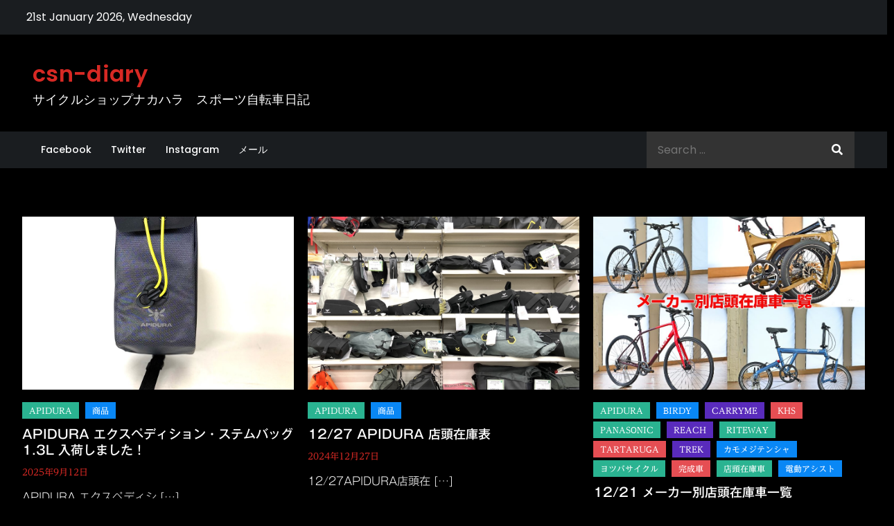

--- FILE ---
content_type: text/html; charset=UTF-8
request_url: https://fs-nakahara.com/cycleblog/archives/category/parts/apidura
body_size: 63225
content:
<!DOCTYPE html> <html lang="ja"><head>
	<meta charset="UTF-8">
	<meta name="viewport" content="width=device-width, initial-scale=1">
	<link rel="profile" href="http://gmpg.org/xfn/11">
	
<title>APIDURA &#8211; csn-diary</title>
<meta name='robots' content='max-image-preview:large' />
<link rel='dns-prefetch' href='//code.typesquare.com' />
<link rel='dns-prefetch' href='//fonts.googleapis.com' />
<link rel="alternate" type="application/rss+xml" title="csn-diary &raquo; フィード" href="https://fs-nakahara.com/cycleblog/feed" />
<link rel="alternate" type="application/rss+xml" title="csn-diary &raquo; コメントフィード" href="https://fs-nakahara.com/cycleblog/comments/feed" />
<link rel="alternate" type="application/rss+xml" title="csn-diary &raquo; APIDURA カテゴリーのフィード" href="https://fs-nakahara.com/cycleblog/archives/category/parts/apidura/feed" />
<script type="text/javascript">
/* <![CDATA[ */
window._wpemojiSettings = {"baseUrl":"https:\/\/s.w.org\/images\/core\/emoji\/15.0.3\/72x72\/","ext":".png","svgUrl":"https:\/\/s.w.org\/images\/core\/emoji\/15.0.3\/svg\/","svgExt":".svg","source":{"concatemoji":"https:\/\/fs-nakahara.com\/cycleblog\/wp\/wp-includes\/js\/wp-emoji-release.min.js?ver=6.6.4"}};
/*! This file is auto-generated */
!function(i,n){var o,s,e;function c(e){try{var t={supportTests:e,timestamp:(new Date).valueOf()};sessionStorage.setItem(o,JSON.stringify(t))}catch(e){}}function p(e,t,n){e.clearRect(0,0,e.canvas.width,e.canvas.height),e.fillText(t,0,0);var t=new Uint32Array(e.getImageData(0,0,e.canvas.width,e.canvas.height).data),r=(e.clearRect(0,0,e.canvas.width,e.canvas.height),e.fillText(n,0,0),new Uint32Array(e.getImageData(0,0,e.canvas.width,e.canvas.height).data));return t.every(function(e,t){return e===r[t]})}function u(e,t,n){switch(t){case"flag":return n(e,"\ud83c\udff3\ufe0f\u200d\u26a7\ufe0f","\ud83c\udff3\ufe0f\u200b\u26a7\ufe0f")?!1:!n(e,"\ud83c\uddfa\ud83c\uddf3","\ud83c\uddfa\u200b\ud83c\uddf3")&&!n(e,"\ud83c\udff4\udb40\udc67\udb40\udc62\udb40\udc65\udb40\udc6e\udb40\udc67\udb40\udc7f","\ud83c\udff4\u200b\udb40\udc67\u200b\udb40\udc62\u200b\udb40\udc65\u200b\udb40\udc6e\u200b\udb40\udc67\u200b\udb40\udc7f");case"emoji":return!n(e,"\ud83d\udc26\u200d\u2b1b","\ud83d\udc26\u200b\u2b1b")}return!1}function f(e,t,n){var r="undefined"!=typeof WorkerGlobalScope&&self instanceof WorkerGlobalScope?new OffscreenCanvas(300,150):i.createElement("canvas"),a=r.getContext("2d",{willReadFrequently:!0}),o=(a.textBaseline="top",a.font="600 32px Arial",{});return e.forEach(function(e){o[e]=t(a,e,n)}),o}function t(e){var t=i.createElement("script");t.src=e,t.defer=!0,i.head.appendChild(t)}"undefined"!=typeof Promise&&(o="wpEmojiSettingsSupports",s=["flag","emoji"],n.supports={everything:!0,everythingExceptFlag:!0},e=new Promise(function(e){i.addEventListener("DOMContentLoaded",e,{once:!0})}),new Promise(function(t){var n=function(){try{var e=JSON.parse(sessionStorage.getItem(o));if("object"==typeof e&&"number"==typeof e.timestamp&&(new Date).valueOf()<e.timestamp+604800&&"object"==typeof e.supportTests)return e.supportTests}catch(e){}return null}();if(!n){if("undefined"!=typeof Worker&&"undefined"!=typeof OffscreenCanvas&&"undefined"!=typeof URL&&URL.createObjectURL&&"undefined"!=typeof Blob)try{var e="postMessage("+f.toString()+"("+[JSON.stringify(s),u.toString(),p.toString()].join(",")+"));",r=new Blob([e],{type:"text/javascript"}),a=new Worker(URL.createObjectURL(r),{name:"wpTestEmojiSupports"});return void(a.onmessage=function(e){c(n=e.data),a.terminate(),t(n)})}catch(e){}c(n=f(s,u,p))}t(n)}).then(function(e){for(var t in e)n.supports[t]=e[t],n.supports.everything=n.supports.everything&&n.supports[t],"flag"!==t&&(n.supports.everythingExceptFlag=n.supports.everythingExceptFlag&&n.supports[t]);n.supports.everythingExceptFlag=n.supports.everythingExceptFlag&&!n.supports.flag,n.DOMReady=!1,n.readyCallback=function(){n.DOMReady=!0}}).then(function(){return e}).then(function(){var e;n.supports.everything||(n.readyCallback(),(e=n.source||{}).concatemoji?t(e.concatemoji):e.wpemoji&&e.twemoji&&(t(e.twemoji),t(e.wpemoji)))}))}((window,document),window._wpemojiSettings);
/* ]]> */
</script>
<style id='wp-emoji-styles-inline-css' type='text/css'>

	img.wp-smiley, img.emoji {
		display: inline !important;
		border: none !important;
		box-shadow: none !important;
		height: 1em !important;
		width: 1em !important;
		margin: 0 0.07em !important;
		vertical-align: -0.1em !important;
		background: none !important;
		padding: 0 !important;
	}
</style>
<link rel='stylesheet' id='wp-block-library-css' href='https://fs-nakahara.com/cycleblog/wp/wp-includes/css/dist/block-library/style.min.css?ver=6.6.4' type='text/css' media='all' />
<style id='wp-block-library-theme-inline-css' type='text/css'>
.wp-block-audio :where(figcaption){color:#555;font-size:13px;text-align:center}.is-dark-theme .wp-block-audio :where(figcaption){color:#ffffffa6}.wp-block-audio{margin:0 0 1em}.wp-block-code{border:1px solid #ccc;border-radius:4px;font-family:Menlo,Consolas,monaco,monospace;padding:.8em 1em}.wp-block-embed :where(figcaption){color:#555;font-size:13px;text-align:center}.is-dark-theme .wp-block-embed :where(figcaption){color:#ffffffa6}.wp-block-embed{margin:0 0 1em}.blocks-gallery-caption{color:#555;font-size:13px;text-align:center}.is-dark-theme .blocks-gallery-caption{color:#ffffffa6}:root :where(.wp-block-image figcaption){color:#555;font-size:13px;text-align:center}.is-dark-theme :root :where(.wp-block-image figcaption){color:#ffffffa6}.wp-block-image{margin:0 0 1em}.wp-block-pullquote{border-bottom:4px solid;border-top:4px solid;color:currentColor;margin-bottom:1.75em}.wp-block-pullquote cite,.wp-block-pullquote footer,.wp-block-pullquote__citation{color:currentColor;font-size:.8125em;font-style:normal;text-transform:uppercase}.wp-block-quote{border-left:.25em solid;margin:0 0 1.75em;padding-left:1em}.wp-block-quote cite,.wp-block-quote footer{color:currentColor;font-size:.8125em;font-style:normal;position:relative}.wp-block-quote.has-text-align-right{border-left:none;border-right:.25em solid;padding-left:0;padding-right:1em}.wp-block-quote.has-text-align-center{border:none;padding-left:0}.wp-block-quote.is-large,.wp-block-quote.is-style-large,.wp-block-quote.is-style-plain{border:none}.wp-block-search .wp-block-search__label{font-weight:700}.wp-block-search__button{border:1px solid #ccc;padding:.375em .625em}:where(.wp-block-group.has-background){padding:1.25em 2.375em}.wp-block-separator.has-css-opacity{opacity:.4}.wp-block-separator{border:none;border-bottom:2px solid;margin-left:auto;margin-right:auto}.wp-block-separator.has-alpha-channel-opacity{opacity:1}.wp-block-separator:not(.is-style-wide):not(.is-style-dots){width:100px}.wp-block-separator.has-background:not(.is-style-dots){border-bottom:none;height:1px}.wp-block-separator.has-background:not(.is-style-wide):not(.is-style-dots){height:2px}.wp-block-table{margin:0 0 1em}.wp-block-table td,.wp-block-table th{word-break:normal}.wp-block-table :where(figcaption){color:#555;font-size:13px;text-align:center}.is-dark-theme .wp-block-table :where(figcaption){color:#ffffffa6}.wp-block-video :where(figcaption){color:#555;font-size:13px;text-align:center}.is-dark-theme .wp-block-video :where(figcaption){color:#ffffffa6}.wp-block-video{margin:0 0 1em}:root :where(.wp-block-template-part.has-background){margin-bottom:0;margin-top:0;padding:1.25em 2.375em}
</style>
<style id='classic-theme-styles-inline-css' type='text/css'>
/*! This file is auto-generated */
.wp-block-button__link{color:#fff;background-color:#32373c;border-radius:9999px;box-shadow:none;text-decoration:none;padding:calc(.667em + 2px) calc(1.333em + 2px);font-size:1.125em}.wp-block-file__button{background:#32373c;color:#fff;text-decoration:none}
</style>
<style id='global-styles-inline-css' type='text/css'>
:root{--wp--preset--aspect-ratio--square: 1;--wp--preset--aspect-ratio--4-3: 4/3;--wp--preset--aspect-ratio--3-4: 3/4;--wp--preset--aspect-ratio--3-2: 3/2;--wp--preset--aspect-ratio--2-3: 2/3;--wp--preset--aspect-ratio--16-9: 16/9;--wp--preset--aspect-ratio--9-16: 9/16;--wp--preset--color--black: #000000;--wp--preset--color--cyan-bluish-gray: #abb8c3;--wp--preset--color--white: #ffffff;--wp--preset--color--pale-pink: #f78da7;--wp--preset--color--vivid-red: #cf2e2e;--wp--preset--color--luminous-vivid-orange: #ff6900;--wp--preset--color--luminous-vivid-amber: #fcb900;--wp--preset--color--light-green-cyan: #7bdcb5;--wp--preset--color--vivid-green-cyan: #00d084;--wp--preset--color--pale-cyan-blue: #8ed1fc;--wp--preset--color--vivid-cyan-blue: #0693e3;--wp--preset--color--vivid-purple: #9b51e0;--wp--preset--color--tan: #E6DBAD;--wp--preset--color--yellow: #FDE64B;--wp--preset--color--orange: #ED7014;--wp--preset--color--red: #D0312D;--wp--preset--color--pink: #b565a7;--wp--preset--color--purple: #A32CC4;--wp--preset--color--blue: #3A43BA;--wp--preset--color--green: #3BB143;--wp--preset--color--brown: #231709;--wp--preset--color--grey: #6C626D;--wp--preset--gradient--vivid-cyan-blue-to-vivid-purple: linear-gradient(135deg,rgba(6,147,227,1) 0%,rgb(155,81,224) 100%);--wp--preset--gradient--light-green-cyan-to-vivid-green-cyan: linear-gradient(135deg,rgb(122,220,180) 0%,rgb(0,208,130) 100%);--wp--preset--gradient--luminous-vivid-amber-to-luminous-vivid-orange: linear-gradient(135deg,rgba(252,185,0,1) 0%,rgba(255,105,0,1) 100%);--wp--preset--gradient--luminous-vivid-orange-to-vivid-red: linear-gradient(135deg,rgba(255,105,0,1) 0%,rgb(207,46,46) 100%);--wp--preset--gradient--very-light-gray-to-cyan-bluish-gray: linear-gradient(135deg,rgb(238,238,238) 0%,rgb(169,184,195) 100%);--wp--preset--gradient--cool-to-warm-spectrum: linear-gradient(135deg,rgb(74,234,220) 0%,rgb(151,120,209) 20%,rgb(207,42,186) 40%,rgb(238,44,130) 60%,rgb(251,105,98) 80%,rgb(254,248,76) 100%);--wp--preset--gradient--blush-light-purple: linear-gradient(135deg,rgb(255,206,236) 0%,rgb(152,150,240) 100%);--wp--preset--gradient--blush-bordeaux: linear-gradient(135deg,rgb(254,205,165) 0%,rgb(254,45,45) 50%,rgb(107,0,62) 100%);--wp--preset--gradient--luminous-dusk: linear-gradient(135deg,rgb(255,203,112) 0%,rgb(199,81,192) 50%,rgb(65,88,208) 100%);--wp--preset--gradient--pale-ocean: linear-gradient(135deg,rgb(255,245,203) 0%,rgb(182,227,212) 50%,rgb(51,167,181) 100%);--wp--preset--gradient--electric-grass: linear-gradient(135deg,rgb(202,248,128) 0%,rgb(113,206,126) 100%);--wp--preset--gradient--midnight: linear-gradient(135deg,rgb(2,3,129) 0%,rgb(40,116,252) 100%);--wp--preset--font-size--small: 12px;--wp--preset--font-size--medium: 20px;--wp--preset--font-size--large: 36px;--wp--preset--font-size--x-large: 42px;--wp--preset--font-size--regular: 16px;--wp--preset--font-size--larger: 36px;--wp--preset--font-size--huge: 48px;--wp--preset--spacing--20: 0.44rem;--wp--preset--spacing--30: 0.67rem;--wp--preset--spacing--40: 1rem;--wp--preset--spacing--50: 1.5rem;--wp--preset--spacing--60: 2.25rem;--wp--preset--spacing--70: 3.38rem;--wp--preset--spacing--80: 5.06rem;--wp--preset--shadow--natural: 6px 6px 9px rgba(0, 0, 0, 0.2);--wp--preset--shadow--deep: 12px 12px 50px rgba(0, 0, 0, 0.4);--wp--preset--shadow--sharp: 6px 6px 0px rgba(0, 0, 0, 0.2);--wp--preset--shadow--outlined: 6px 6px 0px -3px rgba(255, 255, 255, 1), 6px 6px rgba(0, 0, 0, 1);--wp--preset--shadow--crisp: 6px 6px 0px rgba(0, 0, 0, 1);}:where(.is-layout-flex){gap: 0.5em;}:where(.is-layout-grid){gap: 0.5em;}body .is-layout-flex{display: flex;}.is-layout-flex{flex-wrap: wrap;align-items: center;}.is-layout-flex > :is(*, div){margin: 0;}body .is-layout-grid{display: grid;}.is-layout-grid > :is(*, div){margin: 0;}:where(.wp-block-columns.is-layout-flex){gap: 2em;}:where(.wp-block-columns.is-layout-grid){gap: 2em;}:where(.wp-block-post-template.is-layout-flex){gap: 1.25em;}:where(.wp-block-post-template.is-layout-grid){gap: 1.25em;}.has-black-color{color: var(--wp--preset--color--black) !important;}.has-cyan-bluish-gray-color{color: var(--wp--preset--color--cyan-bluish-gray) !important;}.has-white-color{color: var(--wp--preset--color--white) !important;}.has-pale-pink-color{color: var(--wp--preset--color--pale-pink) !important;}.has-vivid-red-color{color: var(--wp--preset--color--vivid-red) !important;}.has-luminous-vivid-orange-color{color: var(--wp--preset--color--luminous-vivid-orange) !important;}.has-luminous-vivid-amber-color{color: var(--wp--preset--color--luminous-vivid-amber) !important;}.has-light-green-cyan-color{color: var(--wp--preset--color--light-green-cyan) !important;}.has-vivid-green-cyan-color{color: var(--wp--preset--color--vivid-green-cyan) !important;}.has-pale-cyan-blue-color{color: var(--wp--preset--color--pale-cyan-blue) !important;}.has-vivid-cyan-blue-color{color: var(--wp--preset--color--vivid-cyan-blue) !important;}.has-vivid-purple-color{color: var(--wp--preset--color--vivid-purple) !important;}.has-black-background-color{background-color: var(--wp--preset--color--black) !important;}.has-cyan-bluish-gray-background-color{background-color: var(--wp--preset--color--cyan-bluish-gray) !important;}.has-white-background-color{background-color: var(--wp--preset--color--white) !important;}.has-pale-pink-background-color{background-color: var(--wp--preset--color--pale-pink) !important;}.has-vivid-red-background-color{background-color: var(--wp--preset--color--vivid-red) !important;}.has-luminous-vivid-orange-background-color{background-color: var(--wp--preset--color--luminous-vivid-orange) !important;}.has-luminous-vivid-amber-background-color{background-color: var(--wp--preset--color--luminous-vivid-amber) !important;}.has-light-green-cyan-background-color{background-color: var(--wp--preset--color--light-green-cyan) !important;}.has-vivid-green-cyan-background-color{background-color: var(--wp--preset--color--vivid-green-cyan) !important;}.has-pale-cyan-blue-background-color{background-color: var(--wp--preset--color--pale-cyan-blue) !important;}.has-vivid-cyan-blue-background-color{background-color: var(--wp--preset--color--vivid-cyan-blue) !important;}.has-vivid-purple-background-color{background-color: var(--wp--preset--color--vivid-purple) !important;}.has-black-border-color{border-color: var(--wp--preset--color--black) !important;}.has-cyan-bluish-gray-border-color{border-color: var(--wp--preset--color--cyan-bluish-gray) !important;}.has-white-border-color{border-color: var(--wp--preset--color--white) !important;}.has-pale-pink-border-color{border-color: var(--wp--preset--color--pale-pink) !important;}.has-vivid-red-border-color{border-color: var(--wp--preset--color--vivid-red) !important;}.has-luminous-vivid-orange-border-color{border-color: var(--wp--preset--color--luminous-vivid-orange) !important;}.has-luminous-vivid-amber-border-color{border-color: var(--wp--preset--color--luminous-vivid-amber) !important;}.has-light-green-cyan-border-color{border-color: var(--wp--preset--color--light-green-cyan) !important;}.has-vivid-green-cyan-border-color{border-color: var(--wp--preset--color--vivid-green-cyan) !important;}.has-pale-cyan-blue-border-color{border-color: var(--wp--preset--color--pale-cyan-blue) !important;}.has-vivid-cyan-blue-border-color{border-color: var(--wp--preset--color--vivid-cyan-blue) !important;}.has-vivid-purple-border-color{border-color: var(--wp--preset--color--vivid-purple) !important;}.has-vivid-cyan-blue-to-vivid-purple-gradient-background{background: var(--wp--preset--gradient--vivid-cyan-blue-to-vivid-purple) !important;}.has-light-green-cyan-to-vivid-green-cyan-gradient-background{background: var(--wp--preset--gradient--light-green-cyan-to-vivid-green-cyan) !important;}.has-luminous-vivid-amber-to-luminous-vivid-orange-gradient-background{background: var(--wp--preset--gradient--luminous-vivid-amber-to-luminous-vivid-orange) !important;}.has-luminous-vivid-orange-to-vivid-red-gradient-background{background: var(--wp--preset--gradient--luminous-vivid-orange-to-vivid-red) !important;}.has-very-light-gray-to-cyan-bluish-gray-gradient-background{background: var(--wp--preset--gradient--very-light-gray-to-cyan-bluish-gray) !important;}.has-cool-to-warm-spectrum-gradient-background{background: var(--wp--preset--gradient--cool-to-warm-spectrum) !important;}.has-blush-light-purple-gradient-background{background: var(--wp--preset--gradient--blush-light-purple) !important;}.has-blush-bordeaux-gradient-background{background: var(--wp--preset--gradient--blush-bordeaux) !important;}.has-luminous-dusk-gradient-background{background: var(--wp--preset--gradient--luminous-dusk) !important;}.has-pale-ocean-gradient-background{background: var(--wp--preset--gradient--pale-ocean) !important;}.has-electric-grass-gradient-background{background: var(--wp--preset--gradient--electric-grass) !important;}.has-midnight-gradient-background{background: var(--wp--preset--gradient--midnight) !important;}.has-small-font-size{font-size: var(--wp--preset--font-size--small) !important;}.has-medium-font-size{font-size: var(--wp--preset--font-size--medium) !important;}.has-large-font-size{font-size: var(--wp--preset--font-size--large) !important;}.has-x-large-font-size{font-size: var(--wp--preset--font-size--x-large) !important;}
:where(.wp-block-post-template.is-layout-flex){gap: 1.25em;}:where(.wp-block-post-template.is-layout-grid){gap: 1.25em;}
:where(.wp-block-columns.is-layout-flex){gap: 2em;}:where(.wp-block-columns.is-layout-grid){gap: 2em;}
:root :where(.wp-block-pullquote){font-size: 1.5em;line-height: 1.6;}
</style>
<link rel='stylesheet' id='darkmag-google-fonts-css' href='https://fonts.googleapis.com/css?family=Poppins%3A300%2C400%2C500%2C600&#038;subset=latin%2Clatin-ext' type='text/css' media='all' />
<link rel='stylesheet' id='fontawesome-all-css' href='https://fs-nakahara.com/cycleblog/wp/wp-content/themes/darkmag/assets/css/all.min.css?ver=4.7.0' type='text/css' media='all' />
<link rel='stylesheet' id='slick-theme-css-css' href='https://fs-nakahara.com/cycleblog/wp/wp-content/themes/darkmag/assets/css/slick-theme.min.css?ver=v2.2.0' type='text/css' media='all' />
<link rel='stylesheet' id='slick-css-css' href='https://fs-nakahara.com/cycleblog/wp/wp-content/themes/darkmag/assets/css/slick.min.css?ver=v1.8.0' type='text/css' media='all' />
<link rel='stylesheet' id='darkmag-blocks-css' href='https://fs-nakahara.com/cycleblog/wp/wp-content/themes/darkmag/assets/css/blocks.min.css?ver=6.6.4' type='text/css' media='all' />
<link rel='stylesheet' id='darkmag-style-css' href='https://fs-nakahara.com/cycleblog/wp/wp-content/themes/darkmag/style.css?ver=6.6.4' type='text/css' media='all' />
<link rel='stylesheet' id='recent-posts-widget-with-thumbnails-public-style-css' href='https://fs-nakahara.com/cycleblog/wp/wp-content/plugins/recent-posts-widget-with-thumbnails/public.css?ver=7.1.1' type='text/css' media='all' />
<script type="text/javascript" src="https://fs-nakahara.com/cycleblog/wp/wp-includes/js/jquery/jquery.min.js?ver=3.7.1" id="jquery-core-js"></script>
<script type="text/javascript" src="https://fs-nakahara.com/cycleblog/wp/wp-includes/js/jquery/jquery-migrate.min.js?ver=3.4.1" id="jquery-migrate-js"></script>
<script type="text/javascript" src="//code.typesquare.com/static/ZDbTe4IzCko%253D/ts307f.js?fadein=0&amp;ver=2.0.4" id="typesquare_std-js"></script>
<link rel="https://api.w.org/" href="https://fs-nakahara.com/cycleblog/wp-json/" /><link rel="alternate" title="JSON" type="application/json" href="https://fs-nakahara.com/cycleblog/wp-json/wp/v2/categories/33" /><link rel="EditURI" type="application/rsd+xml" title="RSD" href="https://fs-nakahara.com/cycleblog/wp/xmlrpc.php?rsd" />
<meta name="generator" content="WordPress 6.6.4" />
<style type='text/css'>
    #post-36096 h1,#post-36096 h2,#post-36096 h3,#post-36096 h1:lang(ja),#post-36096 h2:lang(ja),#post-36096 h3:lang(ja),#post-36096 .entry-title:lang(ja){ font-family: "ゴシックMB101 M";}#post-36096 h4,#post-36096 h5,#post-36096 h6,#post-36096 h4:lang(ja),#post-36096 h5:lang(ja),#post-36096 h6:lang(ja),#post-36096 div.entry-meta span:lang(ja),#post-36096 footer.entry-footer span:lang(ja){ font-family: "UD黎ミン M";}#post-36096.hentry,#post-36096 .entry-content p,#post-36096 .post-inner.entry-content p,#post-36096 #comments div:lang(ja){ font-family: "ゴシックMB101 L";}#post-36096 strong,#post-36096 b,#post-36096 #comments .comment-author .fn:lang(ja){ font-family: "ゴシックMB101 M";}#post-18097 h1,#post-18097 h2,#post-18097 h3,#post-18097 h1:lang(ja),#post-18097 h2:lang(ja),#post-18097 h3:lang(ja),#post-18097 .entry-title:lang(ja){ font-family: "ゴシックMB101 M";}#post-18097 h4,#post-18097 h5,#post-18097 h6,#post-18097 h4:lang(ja),#post-18097 h5:lang(ja),#post-18097 h6:lang(ja),#post-18097 div.entry-meta span:lang(ja),#post-18097 footer.entry-footer span:lang(ja){ font-family: "UD黎ミン M";}#post-18097.hentry,#post-18097 .entry-content p,#post-18097 .post-inner.entry-content p,#post-18097 #comments div:lang(ja){ font-family: "ゴシックMB101 L";}#post-18097 strong,#post-18097 b,#post-18097 #comments .comment-author .fn:lang(ja){ font-family: "ゴシックMB101 M";}#post-25741 h1,#post-25741 h2,#post-25741 h3,#post-25741 h1:lang(ja),#post-25741 h2:lang(ja),#post-25741 h3:lang(ja),#post-25741 .entry-title:lang(ja){ font-family: "ゴシックMB101 M";}#post-25741 h4,#post-25741 h5,#post-25741 h6,#post-25741 h4:lang(ja),#post-25741 h5:lang(ja),#post-25741 h6:lang(ja),#post-25741 div.entry-meta span:lang(ja),#post-25741 footer.entry-footer span:lang(ja){ font-family: "UD黎ミン M";}#post-25741.hentry,#post-25741 .entry-content p,#post-25741 .post-inner.entry-content p,#post-25741 #comments div:lang(ja){ font-family: "ゴシックMB101 L";}#post-25741 strong,#post-25741 b,#post-25741 #comments .comment-author .fn:lang(ja){ font-family: "ゴシックMB101 M";}#post-29345 h1,#post-29345 h2,#post-29345 h3,#post-29345 h1:lang(ja),#post-29345 h2:lang(ja),#post-29345 h3:lang(ja),#post-29345 .entry-title:lang(ja){ font-family: "ゴシックMB101 M";}#post-29345 h4,#post-29345 h5,#post-29345 h6,#post-29345 h4:lang(ja),#post-29345 h5:lang(ja),#post-29345 h6:lang(ja),#post-29345 div.entry-meta span:lang(ja),#post-29345 footer.entry-footer span:lang(ja){ font-family: "UD黎ミン M";}#post-29345.hentry,#post-29345 .entry-content p,#post-29345 .post-inner.entry-content p,#post-29345 #comments div:lang(ja){ font-family: "ゴシックMB101 L";}#post-29345 strong,#post-29345 b,#post-29345 #comments .comment-author .fn:lang(ja){ font-family: "ゴシックMB101 M";}#post-29334 h1,#post-29334 h2,#post-29334 h3,#post-29334 h1:lang(ja),#post-29334 h2:lang(ja),#post-29334 h3:lang(ja),#post-29334 .entry-title:lang(ja){ font-family: "ゴシックMB101 M";}#post-29334 h4,#post-29334 h5,#post-29334 h6,#post-29334 h4:lang(ja),#post-29334 h5:lang(ja),#post-29334 h6:lang(ja),#post-29334 div.entry-meta span:lang(ja),#post-29334 footer.entry-footer span:lang(ja){ font-family: "UD黎ミン M";}#post-29334.hentry,#post-29334 .entry-content p,#post-29334 .post-inner.entry-content p,#post-29334 #comments div:lang(ja){ font-family: "ゴシックMB101 L";}#post-29334 strong,#post-29334 b,#post-29334 #comments .comment-author .fn:lang(ja){ font-family: "ゴシックMB101 M";}#post-29284 h1,#post-29284 h2,#post-29284 h3,#post-29284 h1:lang(ja),#post-29284 h2:lang(ja),#post-29284 h3:lang(ja),#post-29284 .entry-title:lang(ja){ font-family: "ゴシックMB101 M";}#post-29284 h4,#post-29284 h5,#post-29284 h6,#post-29284 h4:lang(ja),#post-29284 h5:lang(ja),#post-29284 h6:lang(ja),#post-29284 div.entry-meta span:lang(ja),#post-29284 footer.entry-footer span:lang(ja){ font-family: "UD黎ミン M";}#post-29284.hentry,#post-29284 .entry-content p,#post-29284 .post-inner.entry-content p,#post-29284 #comments div:lang(ja){ font-family: "ゴシックMB101 L";}#post-29284 strong,#post-29284 b,#post-29284 #comments .comment-author .fn:lang(ja){ font-family: "ゴシックMB101 M";}#post-29272 h1,#post-29272 h2,#post-29272 h3,#post-29272 h1:lang(ja),#post-29272 h2:lang(ja),#post-29272 h3:lang(ja),#post-29272 .entry-title:lang(ja){ font-family: "ゴシックMB101 M";}#post-29272 h4,#post-29272 h5,#post-29272 h6,#post-29272 h4:lang(ja),#post-29272 h5:lang(ja),#post-29272 h6:lang(ja),#post-29272 div.entry-meta span:lang(ja),#post-29272 footer.entry-footer span:lang(ja){ font-family: "UD黎ミン M";}#post-29272.hentry,#post-29272 .entry-content p,#post-29272 .post-inner.entry-content p,#post-29272 #comments div:lang(ja){ font-family: "ゴシックMB101 L";}#post-29272 strong,#post-29272 b,#post-29272 #comments .comment-author .fn:lang(ja){ font-family: "ゴシックMB101 M";}#post-21010 h1,#post-21010 h2,#post-21010 h3,#post-21010 h1:lang(ja),#post-21010 h2:lang(ja),#post-21010 h3:lang(ja),#post-21010 .entry-title:lang(ja){ font-family: "ゴシックMB101 M";}#post-21010 h4,#post-21010 h5,#post-21010 h6,#post-21010 h4:lang(ja),#post-21010 h5:lang(ja),#post-21010 h6:lang(ja),#post-21010 div.entry-meta span:lang(ja),#post-21010 footer.entry-footer span:lang(ja){ font-family: "UD黎ミン M";}#post-21010.hentry,#post-21010 .entry-content p,#post-21010 .post-inner.entry-content p,#post-21010 #comments div:lang(ja){ font-family: "ゴシックMB101 L";}#post-21010 strong,#post-21010 b,#post-21010 #comments .comment-author .fn:lang(ja){ font-family: "ゴシックMB101 M";}#post-22231 h1,#post-22231 h2,#post-22231 h3,#post-22231 h1:lang(ja),#post-22231 h2:lang(ja),#post-22231 h3:lang(ja),#post-22231 .entry-title:lang(ja){ font-family: "ゴシックMB101 M";}#post-22231 h4,#post-22231 h5,#post-22231 h6,#post-22231 h4:lang(ja),#post-22231 h5:lang(ja),#post-22231 h6:lang(ja),#post-22231 div.entry-meta span:lang(ja),#post-22231 footer.entry-footer span:lang(ja){ font-family: "UD黎ミン M";}#post-22231.hentry,#post-22231 .entry-content p,#post-22231 .post-inner.entry-content p,#post-22231 #comments div:lang(ja){ font-family: "ゴシックMB101 L";}#post-22231 strong,#post-22231 b,#post-22231 #comments .comment-author .fn:lang(ja){ font-family: "ゴシックMB101 M";}#post-13493 h1,#post-13493 h2,#post-13493 h3,#post-13493 h1:lang(ja),#post-13493 h2:lang(ja),#post-13493 h3:lang(ja),#post-13493 .entry-title:lang(ja){ font-family: "ゴシックMB101 M";}#post-13493 h4,#post-13493 h5,#post-13493 h6,#post-13493 h4:lang(ja),#post-13493 h5:lang(ja),#post-13493 h6:lang(ja),#post-13493 div.entry-meta span:lang(ja),#post-13493 footer.entry-footer span:lang(ja){ font-family: "UD黎ミン M";}#post-13493.hentry,#post-13493 .entry-content p,#post-13493 .post-inner.entry-content p,#post-13493 #comments div:lang(ja){ font-family: "ゴシックMB101 L";}#post-13493 strong,#post-13493 b,#post-13493 #comments .comment-author .fn:lang(ja){ font-family: "ゴシックMB101 M";}</style>
<link rel="icon" href="https://fs-nakahara.com/cycleblog/wp/wp-content/uploads/2021/06/cropped-logo_512x512bb-32x32.jpg" sizes="32x32" />
<link rel="icon" href="https://fs-nakahara.com/cycleblog/wp/wp-content/uploads/2021/06/cropped-logo_512x512bb-192x192.jpg" sizes="192x192" />
<link rel="apple-touch-icon" href="https://fs-nakahara.com/cycleblog/wp/wp-content/uploads/2021/06/cropped-logo_512x512bb-180x180.jpg" />
<meta name="msapplication-TileImage" content="https://fs-nakahara.com/cycleblog/wp/wp-content/uploads/2021/06/cropped-logo_512x512bb-270x270.jpg" />
		<style type="text/css" id="wp-custom-css">
			#page-site-header {
	display:none
}		</style>
		</head>

<body class="archive category category-apidura category-33 hfeed no-sidebar dark-mode">

<div id="page" class="site"><a class="skip-link screen-reader-text" href="#content">Skip to content</a>    
        <div id="top-bar" class="top-bar-widgets col-2">
            <div class="wrapper">
                <div class="widget current-date">
                    21st January 2026, Wednesday                </div><!-- .current-date -->

                <div class="widget widget_social_icons">
                                   </div><!-- .widget_social_icons -->
            </div><!-- .wrapper -->
        </div><!-- #top-bar -->

		<header id="masthead" class="site-header" role="banner">    
    <div class="site-details-wrapper">
        <div class="wrapper">
            <div class="site-branding">
                <div class="site-logo">
                                    </div><!-- .site-logo -->

                <div id="site-identity">
                    <h1 class="site-title">
                        <a href="https://fs-nakahara.com/cycleblog/" rel="home">  csn-diary</a>
                    </h1>

                                            <p class="site-description">サイクルショップナカハラ　スポーツ自転車日記</p>
                                    </div><!-- #site-identity -->
            </div> <!-- .site-branding -->

                    </div><!-- .wrapper -->
    </div><!-- .site-details-wrapper -->

    <nav id="site-navigation" class="main-navigation" role="navigation" aria-label="Primary Menu">
        <div class="wrapper">
            <button type="button" class="menu-toggle">
                <span class="icon-bar"></span>
                <span class="icon-bar"></span>
                <span class="icon-bar"></span>
            </button>

            <div class="menu-%ef%bb%bf%e3%82%bd%e3%83%bc%e3%82%b7%e3%83%a3%e3%83%ab%e3%83%aa%e3%83%b3%e3%82%af%e3%83%a1%e3%83%8b%e3%83%a5%e3%83%bc-container"><ul id="primary-menu" class="nav-menu"><li id="menu-item-47" class="menu-item menu-item-type-custom menu-item-object-custom menu-item-47"><a href="https://www.facebook.com/NAKAHARA.CYCLESHOP/" target="_blank" rel="nofollow">Facebook</a></li>
<li id="menu-item-48" class="menu-item menu-item-type-custom menu-item-object-custom menu-item-48"><a href="https://twitter.com/csn_stuff" target="_blank" rel="nofollow">Twitter</a></li>
<li id="menu-item-49" class="menu-item menu-item-type-custom menu-item-object-custom menu-item-49"><a href="https://www.instagram.com/cycleshop_nakahara/" target="_blank" rel="nofollow">Instagram</a></li>
<li id="menu-item-50" class="menu-item menu-item-type-custom menu-item-object-custom menu-item-50"><a href="mailto:fieldshop@gmail.com" target="_blank" rel="nofollow">メール</a></li>
</ul></div>
            
<form role="search" method="get" class="search-form" action="https://fs-nakahara.com/cycleblog/">
    <label>
        <span class="screen-reader-text">Search for:</span>
        <input type="search" class="search-field" placeholder="Search ..." value="" name="s" title="Search for:" />
    </label>
    <button type="submit" class="search-submit" value="Search"><i class="fas fa-search"></i></button>
</form>        </div><!-- .wrapper -->
    </nav><!-- #site-navigation -->
</header> <!-- header ends here -->	<div id="content" class="site-content">
	
        <div id="page-site-header" style="background-image: url('https://fs-nakahara.com/cycleblog/wp/wp-content/uploads/2021/06/main_bg.jpg');">
            <div class="overlay"></div>
            <header class='page-header'>
                <div class="wrapper">
                    <div class="archive-description"><p>ロングライド好きの方に大人気のイギリスで生まれた本格派サイクリングバッグのApidura(アピデュラ)</p>
</div><h2 class="page-title">APIDURA</h2>                </div><!-- .wrapper -->
            </header>
        </div><!-- #page-site-header -->
        <div class= "wrapper page-section">	<div id="primary" class="content-area">
		<main id="main" class="site-main blog-posts-wrapper" role="main">
			<div class="section-content col-3 clear">

				
<article id="post-36096" class="post-36096 post type-post status-publish format-standard has-post-thumbnail hentry category-apidura category-parts">
	<div class="post-item">
		<div class="featured-image" style="background-image: url('https://fs-nakahara.com/cycleblog/wp/wp-content/uploads/2025/09/3_IMG_1679.jpeg');">
            <a href="https://fs-nakahara.com/cycleblog/archives/36096" class="post-thumbnail-link"></a>
        </div><!-- .featured-image -->

		<div class="entry-container">
			<div class="entry-meta">
                <span class="cat-links"><a href="https://fs-nakahara.com/cycleblog/archives/category/parts/apidura" rel="category tag">APIDURA</a>, <a href="https://fs-nakahara.com/cycleblog/archives/category/parts" rel="category tag">商品</a></span>            </div><!-- .entry-meta -->
                            
			<header class="entry-header">
				<h2 class="entry-title"><a href="https://fs-nakahara.com/cycleblog/archives/36096" rel="bookmark">APIDURA エクスペディション・ステムバッグ 1.3L 入荷しました！</a></h2>			</header><!-- .entry-header -->

							<div class="entry-meta">
					<span class="date"><a href="https://fs-nakahara.com/cycleblog/archives/36096" rel="bookmark"><time class="entry-date published updated" datetime="2025-09-12T19:52:00+09:00">2025年9月12日</time></a></span>				</div><!-- .entry-meta -->
			
			<div class="entry-content">
				<p>APIDURA エクスペディシ [&hellip;]</p>
			</div><!-- .entry-content -->
		</div><!-- .entry-container -->
	</div><!-- .post-item -->
</article><!-- #post-## -->

<article id="post-18097" class="post-18097 post type-post status-publish format-standard has-post-thumbnail hentry category-apidura category-parts">
	<div class="post-item">
		<div class="featured-image" style="background-image: url('https://fs-nakahara.com/cycleblog/wp/wp-content/uploads/2021/12/B1287E64-E147-4132-BEAF-3915F86E3022.jpeg');">
            <a href="https://fs-nakahara.com/cycleblog/archives/18097" class="post-thumbnail-link"></a>
        </div><!-- .featured-image -->

		<div class="entry-container">
			<div class="entry-meta">
                <span class="cat-links"><a href="https://fs-nakahara.com/cycleblog/archives/category/parts/apidura" rel="category tag">APIDURA</a>, <a href="https://fs-nakahara.com/cycleblog/archives/category/parts" rel="category tag">商品</a></span>            </div><!-- .entry-meta -->
                            
			<header class="entry-header">
				<h2 class="entry-title"><a href="https://fs-nakahara.com/cycleblog/archives/18097" rel="bookmark">12/27 APIDURA 店頭在庫表</a></h2>			</header><!-- .entry-header -->

							<div class="entry-meta">
					<span class="date"><a href="https://fs-nakahara.com/cycleblog/archives/18097" rel="bookmark"><time class="entry-date published updated" datetime="2024-12-27T17:00:00+09:00">2024年12月27日</time></a></span>				</div><!-- .entry-meta -->
			
			<div class="entry-content">
				<p>12/27APIDURA店頭在 [&hellip;]</p>
			</div><!-- .entry-content -->
		</div><!-- .entry-container -->
	</div><!-- .post-item -->
</article><!-- #post-## -->

<article id="post-25741" class="post-25741 post type-post status-publish format-standard has-post-thumbnail hentry category-apidura category-birdy category-carryme category-khs category-panasonic category-reach category-riteway category-tartaruga category-trek category-68 category-yotsubacycle category-maker category-50 category-42">
	<div class="post-item">
		<div class="featured-image" style="background-image: url('https://fs-nakahara.com/cycleblog/wp/wp-content/uploads/2022/11/design-63.jpg');">
            <a href="https://fs-nakahara.com/cycleblog/archives/25741" class="post-thumbnail-link"></a>
        </div><!-- .featured-image -->

		<div class="entry-container">
			<div class="entry-meta">
                <span class="cat-links"><a href="https://fs-nakahara.com/cycleblog/archives/category/parts/apidura" rel="category tag">APIDURA</a>, <a href="https://fs-nakahara.com/cycleblog/archives/category/maker/birdy" rel="category tag">birdy</a>, <a href="https://fs-nakahara.com/cycleblog/archives/category/maker/carryme" rel="category tag">carryme</a>, <a href="https://fs-nakahara.com/cycleblog/archives/category/maker/khs" rel="category tag">KHS</a>, <a href="https://fs-nakahara.com/cycleblog/archives/category/maker/panasonic" rel="category tag">panasonic</a>, <a href="https://fs-nakahara.com/cycleblog/archives/category/maker/reach" rel="category tag">REACH</a>, <a href="https://fs-nakahara.com/cycleblog/archives/category/maker/riteway" rel="category tag">riteway</a>, <a href="https://fs-nakahara.com/cycleblog/archives/category/maker/tartaruga" rel="category tag">tartaruga</a>, <a href="https://fs-nakahara.com/cycleblog/archives/category/maker/trek" rel="category tag">TREK</a>, <a href="https://fs-nakahara.com/cycleblog/archives/category/maker/%e3%82%ab%e3%83%a2%e3%83%a1%e3%82%b8%e3%83%86%e3%83%b3%e3%82%b7%e3%83%a3" rel="category tag">カモメジテンシャ</a>, <a href="https://fs-nakahara.com/cycleblog/archives/category/maker/yotsubacycle" rel="category tag">ヨツバサイクル</a>, <a href="https://fs-nakahara.com/cycleblog/archives/category/maker" rel="category tag">完成車</a>, <a href="https://fs-nakahara.com/cycleblog/archives/category/maker/%e5%ba%97%e9%a0%ad%e5%9c%a8%e5%ba%ab%e8%bb%8a" rel="category tag">店頭在庫車</a>, <a href="https://fs-nakahara.com/cycleblog/archives/category/maker/%e9%9b%bb%e5%8b%95%e3%82%a2%e3%82%b7%e3%82%b9%e3%83%88" rel="category tag">電動アシスト</a></span>            </div><!-- .entry-meta -->
                            
			<header class="entry-header">
				<h2 class="entry-title"><a href="https://fs-nakahara.com/cycleblog/archives/25741" rel="bookmark">12/21 メーカー別店頭在庫車一覧</a></h2>			</header><!-- .entry-header -->

							<div class="entry-meta">
					<span class="date"><a href="https://fs-nakahara.com/cycleblog/archives/25741" rel="bookmark"><time class="entry-date published updated" datetime="2023-12-21T18:54:00+09:00">2023年12月21日</time></a></span>				</div><!-- .entry-meta -->
			
			<div class="entry-content">
				<p>12/21 メーカー別店頭在庫 [&hellip;]</p>
			</div><!-- .entry-content -->
		</div><!-- .entry-container -->
	</div><!-- .post-item -->
</article><!-- #post-## -->

<article id="post-29345" class="post-29345 post type-post status-publish format-standard has-post-thumbnail hentry category-apidura category-parts">
	<div class="post-item">
		<div class="featured-image" style="background-image: url('https://fs-nakahara.com/cycleblog/wp/wp-content/uploads/2023/06/bc-handlebarpack20-5.jpeg');">
            <a href="https://fs-nakahara.com/cycleblog/archives/29345" class="post-thumbnail-link"></a>
        </div><!-- .featured-image -->

		<div class="entry-container">
			<div class="entry-meta">
                <span class="cat-links"><a href="https://fs-nakahara.com/cycleblog/archives/category/parts/apidura" rel="category tag">APIDURA</a>, <a href="https://fs-nakahara.com/cycleblog/archives/category/parts" rel="category tag">商品</a></span>            </div><!-- .entry-meta -->
                            
			<header class="entry-header">
				<h2 class="entry-title"><a href="https://fs-nakahara.com/cycleblog/archives/29345" rel="bookmark">積載量を増やしたいあなたへ…<br>Apidura BackCountry Handlebarpack 20L</a></h2>			</header><!-- .entry-header -->

							<div class="entry-meta">
					<span class="date"><a href="https://fs-nakahara.com/cycleblog/archives/29345" rel="bookmark"><time class="entry-date published updated" datetime="2023-06-25T19:14:19+09:00">2023年6月25日</time></a></span>				</div><!-- .entry-meta -->
			
			<div class="entry-content">
				<p>積載量を増やしたいあなたへ…A [&hellip;]</p>
			</div><!-- .entry-content -->
		</div><!-- .entry-container -->
	</div><!-- .post-item -->
</article><!-- #post-## -->

<article id="post-29334" class="post-29334 post type-post status-publish format-standard has-post-thumbnail hentry category-apidura category-parts">
	<div class="post-item">
		<div class="featured-image" style="background-image: url('https://fs-nakahara.com/cycleblog/wp/wp-content/uploads/2023/06/design-2023-06-24T183628.526.jpg');">
            <a href="https://fs-nakahara.com/cycleblog/archives/29334" class="post-thumbnail-link"></a>
        </div><!-- .featured-image -->

		<div class="entry-container">
			<div class="entry-meta">
                <span class="cat-links"><a href="https://fs-nakahara.com/cycleblog/archives/category/parts/apidura" rel="category tag">APIDURA</a>, <a href="https://fs-nakahara.com/cycleblog/archives/category/parts" rel="category tag">商品</a></span>            </div><!-- .entry-meta -->
                            
			<header class="entry-header">
				<h2 class="entry-title"><a href="https://fs-nakahara.com/cycleblog/archives/29334" rel="bookmark">6/24 容量を変更！長物を収納できます！<br>APIDURA HandlebarPack Compact</a></h2>			</header><!-- .entry-header -->

							<div class="entry-meta">
					<span class="date"><a href="https://fs-nakahara.com/cycleblog/archives/29334" rel="bookmark"><time class="entry-date published updated" datetime="2023-06-24T19:05:59+09:00">2023年6月24日</time></a></span>				</div><!-- .entry-meta -->
			
			<div class="entry-content">
				<p>6/24 容量を変更！長物を収 [&hellip;]</p>
			</div><!-- .entry-content -->
		</div><!-- .entry-container -->
	</div><!-- .post-item -->
</article><!-- #post-## -->

<article id="post-29284" class="post-29284 post type-post status-publish format-standard has-post-thumbnail hentry category-apidura category-parts">
	<div class="post-item">
		<div class="featured-image" style="background-image: url('https://fs-nakahara.com/cycleblog/wp/wp-content/uploads/2023/06/fp-bc-4.jpeg');">
            <a href="https://fs-nakahara.com/cycleblog/archives/29284" class="post-thumbnail-link"></a>
        </div><!-- .featured-image -->

		<div class="entry-container">
			<div class="entry-meta">
                <span class="cat-links"><a href="https://fs-nakahara.com/cycleblog/archives/category/parts/apidura" rel="category tag">APIDURA</a>, <a href="https://fs-nakahara.com/cycleblog/archives/category/parts" rel="category tag">商品</a></span>            </div><!-- .entry-meta -->
                            
			<header class="entry-header">
				<h2 class="entry-title"><a href="https://fs-nakahara.com/cycleblog/archives/29284" rel="bookmark">6/21 APIDURA<br>Road Frame Pack Large</a></h2>			</header><!-- .entry-header -->

							<div class="entry-meta">
					<span class="date"><a href="https://fs-nakahara.com/cycleblog/archives/29284" rel="bookmark"><time class="entry-date published updated" datetime="2023-06-21T18:10:57+09:00">2023年6月21日</time></a></span>				</div><!-- .entry-meta -->
			
			<div class="entry-content">
				<p>6/21 APIDURARoa [&hellip;]</p>
			</div><!-- .entry-content -->
		</div><!-- .entry-container -->
	</div><!-- .post-item -->
</article><!-- #post-## -->

<article id="post-29272" class="post-29272 post type-post status-publish format-standard has-post-thumbnail hentry category-apidura category-parts">
	<div class="post-item">
		<div class="featured-image" style="background-image: url('https://fs-nakahara.com/cycleblog/wp/wp-content/uploads/2023/06/8885206D-B987-44D6-B084-57A6C291B053.jpeg');">
            <a href="https://fs-nakahara.com/cycleblog/archives/29272" class="post-thumbnail-link"></a>
        </div><!-- .featured-image -->

		<div class="entry-container">
			<div class="entry-meta">
                <span class="cat-links"><a href="https://fs-nakahara.com/cycleblog/archives/category/parts/apidura" rel="category tag">APIDURA</a>, <a href="https://fs-nakahara.com/cycleblog/archives/category/parts" rel="category tag">商品</a></span>            </div><!-- .entry-meta -->
                            
			<header class="entry-header">
				<h2 class="entry-title"><a href="https://fs-nakahara.com/cycleblog/archives/29272" rel="bookmark">6/20 APIDURA BACKCOUNTRY <br>TOPTUBEPACK 0.5L</a></h2>			</header><!-- .entry-header -->

							<div class="entry-meta">
					<span class="date"><a href="https://fs-nakahara.com/cycleblog/archives/29272" rel="bookmark"><time class="entry-date published updated" datetime="2023-06-20T19:19:05+09:00">2023年6月20日</time></a></span>				</div><!-- .entry-meta -->
			
			<div class="entry-content">
				<p>6/20 APIDURA BA [&hellip;]</p>
			</div><!-- .entry-content -->
		</div><!-- .entry-container -->
	</div><!-- .post-item -->
</article><!-- #post-## -->

<article id="post-21010" class="post-21010 post type-post status-publish format-standard has-post-thumbnail hentry category-apidura category-parts">
	<div class="post-item">
		<div class="featured-image" style="background-image: url('https://fs-nakahara.com/cycleblog/wp/wp-content/uploads/2022/02/design-2022-02-27T142040.292.jpg');">
            <a href="https://fs-nakahara.com/cycleblog/archives/21010" class="post-thumbnail-link"></a>
        </div><!-- .featured-image -->

		<div class="entry-container">
			<div class="entry-meta">
                <span class="cat-links"><a href="https://fs-nakahara.com/cycleblog/archives/category/parts/apidura" rel="category tag">APIDURA</a>, <a href="https://fs-nakahara.com/cycleblog/archives/category/parts" rel="category tag">商品</a></span>            </div><!-- .entry-meta -->
                            
			<header class="entry-header">
				<h2 class="entry-title"><a href="https://fs-nakahara.com/cycleblog/archives/21010" rel="bookmark">完全防水のボルトオントップチューブバック<br>APIDURA TOPTUBEBAG BOLTON</a></h2>			</header><!-- .entry-header -->

							<div class="entry-meta">
					<span class="date"><a href="https://fs-nakahara.com/cycleblog/archives/21010" rel="bookmark"><time class="entry-date published updated" datetime="2022-05-20T17:00:00+09:00">2022年5月20日</time></a></span>				</div><!-- .entry-meta -->
			
			<div class="entry-content">
				<p>5/20 完全防水のボルトオン [&hellip;]</p>
			</div><!-- .entry-content -->
		</div><!-- .entry-container -->
	</div><!-- .post-item -->
</article><!-- #post-## -->

<article id="post-22231" class="post-22231 post type-post status-publish format-standard has-post-thumbnail hentry category-apidura category-parts">
	<div class="post-item">
		<div class="featured-image" style="background-image: url('https://fs-nakahara.com/cycleblog/wp/wp-content/uploads/2022/05/design-2022-05-01T150532.984.jpg');">
            <a href="https://fs-nakahara.com/cycleblog/archives/22231" class="post-thumbnail-link"></a>
        </div><!-- .featured-image -->

		<div class="entry-container">
			<div class="entry-meta">
                <span class="cat-links"><a href="https://fs-nakahara.com/cycleblog/archives/category/parts/apidura" rel="category tag">APIDURA</a>, <a href="https://fs-nakahara.com/cycleblog/archives/category/parts" rel="category tag">商品</a></span>            </div><!-- .entry-meta -->
                            
			<header class="entry-header">
				<h2 class="entry-title"><a href="https://fs-nakahara.com/cycleblog/archives/22231" rel="bookmark">人気のAPIDURA EXPEDITIONシリーズ<br>トップチューブパック レギュラー＆ラージ入荷！</a></h2>			</header><!-- .entry-header -->

							<div class="entry-meta">
					<span class="date"><a href="https://fs-nakahara.com/cycleblog/archives/22231" rel="bookmark"><time class="entry-date published updated" datetime="2022-05-01T15:19:09+09:00">2022年5月1日</time></a></span>				</div><!-- .entry-meta -->
			
			<div class="entry-content">
				<p>5/1 人気のAPIDURA  [&hellip;]</p>
			</div><!-- .entry-content -->
		</div><!-- .entry-container -->
	</div><!-- .post-item -->
</article><!-- #post-## -->

<article id="post-13493" class="post-13493 post type-post status-publish format-standard has-post-thumbnail hentry category-apidura category-parts">
	<div class="post-item">
		<div class="featured-image" style="background-image: url('https://fs-nakahara.com/cycleblog/wp/wp-content/uploads/2020/12/B067_2.jpg');">
            <a href="https://fs-nakahara.com/cycleblog/archives/13493" class="post-thumbnail-link"></a>
        </div><!-- .featured-image -->

		<div class="entry-container">
			<div class="entry-meta">
                <span class="cat-links"><a href="https://fs-nakahara.com/cycleblog/archives/category/parts/apidura" rel="category tag">APIDURA</a>, <a href="https://fs-nakahara.com/cycleblog/archives/category/parts" rel="category tag">商品</a></span>            </div><!-- .entry-meta -->
                            
			<header class="entry-header">
				<h2 class="entry-title"><a href="https://fs-nakahara.com/cycleblog/archives/13493" rel="bookmark">APIDURA RACINGシリーズ<br> ロングトップチューブバック入荷！</a></h2>			</header><!-- .entry-header -->

							<div class="entry-meta">
					<span class="date"><a href="https://fs-nakahara.com/cycleblog/archives/13493" rel="bookmark"><time class="entry-date published updated" datetime="2022-04-29T19:31:00+09:00">2022年4月29日</time></a></span>				</div><!-- .entry-meta -->
			
			<div class="entry-content">
				<p>APIDURA RACINGシ [&hellip;]</p>
			</div><!-- .entry-content -->
		</div><!-- .entry-container -->
	</div><!-- .post-item -->
</article><!-- #post-## -->
			</div>
		
	<nav class="navigation pagination" aria-label="投稿">
		<h2 class="screen-reader-text">投稿ナビゲーション</h2>
		<div class="nav-links"><span aria-current="page" class="page-numbers current">1</span>
<a class="page-numbers" href="https://fs-nakahara.com/cycleblog/archives/category/parts/apidura/page/2">2</a>
<a class="page-numbers" href="https://fs-nakahara.com/cycleblog/archives/category/parts/apidura/page/3">3</a>
<a class="next page-numbers" href="https://fs-nakahara.com/cycleblog/archives/category/parts/apidura/page/2">次へ</a></div>
	</nav>		</main><!-- #main -->
	</div><!-- #primary -->

	<aside id="secondary" class="widget-area" role="complementary">
		<aside id="categories-3" class="widget widget_categories"><div class="widget-header"><h2 class="widget-title">カテゴリー</h2></div><form action="https://fs-nakahara.com/cycleblog" method="get"><label class="screen-reader-text" for="cat">カテゴリー</label><select  name='cat' id='cat' class='postform'>
	<option value='-1'>カテゴリーを選択</option>
	<option class="level-0" value="60">アウトドア用品</option>
	<option class="level-0" value="17">イベント</option>
	<option class="level-1" value="8">&nbsp;&nbsp;&nbsp;サイクリング</option>
	<option class="level-1" value="44">&nbsp;&nbsp;&nbsp;試乗会</option>
	<option class="level-0" value="18">ウエア関係</option>
	<option class="level-0" value="4">お知らせ</option>
	<option class="level-1" value="7">&nbsp;&nbsp;&nbsp;セール</option>
	<option class="level-0" value="21">カスタムバイク</option>
	<option class="level-1" value="72">&nbsp;&nbsp;&nbsp;BP02</option>
	<option class="level-1" value="62">&nbsp;&nbsp;&nbsp;EZ子供乗せ</option>
	<option class="level-1" value="63">&nbsp;&nbsp;&nbsp;ノイズチャイルドシート取付例</option>
	<option class="level-1" value="65">&nbsp;&nbsp;&nbsp;折り畳み自転車</option>
	<option class="level-0" value="22">ホイール</option>
	<option class="level-1" value="24">&nbsp;&nbsp;&nbsp;20inch</option>
	<option class="level-1" value="45">&nbsp;&nbsp;&nbsp;27.5/650</option>
	<option class="level-1" value="23">&nbsp;&nbsp;&nbsp;700C</option>
	<option class="level-0" value="10">メンテナンス</option>
	<option class="level-1" value="52">&nbsp;&nbsp;&nbsp;biredy color order system</option>
	<option class="level-1" value="59">&nbsp;&nbsp;&nbsp;CDJ クラックセーブ</option>
	<option class="level-1" value="66">&nbsp;&nbsp;&nbsp;オーバーホール</option>
	<option class="level-1" value="38">&nbsp;&nbsp;&nbsp;ガラスの鎧</option>
	<option class="level-1" value="40">&nbsp;&nbsp;&nbsp;タンナス（ノーパンクタイヤ）</option>
	<option class="level-1" value="46">&nbsp;&nbsp;&nbsp;チタンの鎧</option>
	<option class="level-1" value="39">&nbsp;&nbsp;&nbsp;ホイール組</option>
	<option class="level-1" value="41">&nbsp;&nbsp;&nbsp;塗装</option>
	<option class="level-1" value="37">&nbsp;&nbsp;&nbsp;工賃表</option>
	<option class="level-1" value="35">&nbsp;&nbsp;&nbsp;自転車よくある質問</option>
	<option class="level-0" value="16">商品</option>
	<option class="level-1" value="33" selected="selected">&nbsp;&nbsp;&nbsp;APIDURA</option>
	<option class="level-1" value="29">&nbsp;&nbsp;&nbsp;BONTRAGER</option>
	<option class="level-1" value="69">&nbsp;&nbsp;&nbsp;FULLCLIP</option>
	<option class="level-1" value="32">&nbsp;&nbsp;&nbsp;アクセサリー関係</option>
	<option class="level-1" value="36">&nbsp;&nbsp;&nbsp;その他</option>
	<option class="level-0" value="15">完成車</option>
	<option class="level-1" value="56">&nbsp;&nbsp;&nbsp;BESV</option>
	<option class="level-1" value="9">&nbsp;&nbsp;&nbsp;birdy</option>
	<option class="level-1" value="20">&nbsp;&nbsp;&nbsp;carryme</option>
	<option class="level-1" value="61">&nbsp;&nbsp;&nbsp;DAHON</option>
	<option class="level-1" value="34">&nbsp;&nbsp;&nbsp;GIANT</option>
	<option class="level-1" value="5">&nbsp;&nbsp;&nbsp;KHS</option>
	<option class="level-1" value="70">&nbsp;&nbsp;&nbsp;KOLiBRI</option>
	<option class="level-1" value="58">&nbsp;&nbsp;&nbsp;manhattan</option>
	<option class="level-1" value="28">&nbsp;&nbsp;&nbsp;NOis BIKE</option>
	<option class="level-1" value="55">&nbsp;&nbsp;&nbsp;panasonic</option>
	<option class="level-1" value="48">&nbsp;&nbsp;&nbsp;REACH</option>
	<option class="level-1" value="57">&nbsp;&nbsp;&nbsp;riteway</option>
	<option class="level-1" value="6">&nbsp;&nbsp;&nbsp;tartaruga</option>
	<option class="level-1" value="53">&nbsp;&nbsp;&nbsp;tokyobike</option>
	<option class="level-1" value="31">&nbsp;&nbsp;&nbsp;TREK</option>
	<option class="level-1" value="51">&nbsp;&nbsp;&nbsp;Votani</option>
	<option class="level-1" value="68">&nbsp;&nbsp;&nbsp;カモメジテンシャ</option>
	<option class="level-1" value="13">&nbsp;&nbsp;&nbsp;ヨツバサイクル</option>
	<option class="level-1" value="50">&nbsp;&nbsp;&nbsp;店頭在庫車</option>
	<option class="level-1" value="43">&nbsp;&nbsp;&nbsp;試乗車</option>
	<option class="level-1" value="42">&nbsp;&nbsp;&nbsp;電動アシスト</option>
	<option class="level-0" value="1">日記</option>
	<option class="level-0" value="71">納車紹介</option>
	<option class="level-0" value="64">輪行</option>
</select>
</form><script type="text/javascript">
/* <![CDATA[ */

(function() {
	var dropdown = document.getElementById( "cat" );
	function onCatChange() {
		if ( dropdown.options[ dropdown.selectedIndex ].value > 0 ) {
			dropdown.parentNode.submit();
		}
	}
	dropdown.onchange = onCatChange;
})();

/* ]]> */
</script>
</aside><aside id="recent-posts-widget-with-thumbnails-2" class="widget recent-posts-widget-with-thumbnails">
<div id="rpwwt-recent-posts-widget-with-thumbnails-2" class="rpwwt-widget">
<div class="widget-header"><h2 class="widget-title">最近の投稿</h2></div>
	<ul>
		<li class="rpwwt-sticky"><a href="https://fs-nakahara.com/cycleblog/archives/37091"><img width="75" height="75" src="https://fs-nakahara.com/cycleblog/wp/wp-content/uploads/2026/01/design-2026-01-21T202537.422-150x150.jpg" class="attachment-75x75 size-75x75 wp-post-image" alt="" decoding="async" loading="lazy" /><span class="rpwwt-post-title">【納車紹介】パナソニック EZ（マットナイト）子乗せカスタム</span></a><div class="rpwwt-post-date">2026年1月21日</div><div class="rpwwt-post-excerpt">【納車紹介】パナソニック EZ（マットナイト）子乗せカスタム パナソニック EZ の子乗せカスタムについて <span class="rpwwt-post-excerpt-more"> […]</span></div></li>
		<li class="rpwwt-sticky"><a href="https://fs-nakahara.com/cycleblog/archives/37089"><img width="75" height="75" src="https://fs-nakahara.com/cycleblog/wp/wp-content/uploads/2026/01/sheepherddisc-sv-11-150x150.jpg" class="attachment-75x75 size-75x75 wp-post-image" alt="" decoding="async" loading="lazy" /><span class="rpwwt-post-title">納車しました｜RITEWAY SHEPHERD DISC</span></a><div class="rpwwt-post-date">2026年1月18日</div><div class="rpwwt-post-excerpt">納車しました｜RITEWAY SHEPHERD DISC RITEWAYSHEPHERD <span class="rpwwt-post-excerpt-more"> […]</span></div></li>
		<li class="rpwwt-sticky"><a href="https://fs-nakahara.com/cycleblog/archives/37075"><img width="75" height="75" src="https://fs-nakahara.com/cycleblog/wp/wp-content/uploads/2026/01/design-2026-01-16T195412.233-150x150.jpg" class="attachment-75x75 size-75x75 wp-post-image" alt="" decoding="async" loading="lazy" /><span class="rpwwt-post-title">TREK FX3 Gen4で行く、渋谷・松濤美術館「安彦良和展」とグルメ＆温泉サイクリング</span></a><div class="rpwwt-post-date">2026年1月16日</div><div class="rpwwt-post-excerpt">TREK FX3 Gen4で行く、渋谷・松濤美術館「安彦良和展」とグルメ＆温泉サイクリング <span class="rpwwt-post-excerpt-more"> […]</span></div></li>
		<li class="rpwwt-sticky"><a href="https://fs-nakahara.com/cycleblog/archives/37067"><img width="75" height="75" src="https://fs-nakahara.com/cycleblog/wp/wp-content/uploads/2026/01/birdy-standard_glossmidnightbluepearlblack-150x150.jpg" class="attachment-75x75 size-75x75 wp-post-image" alt="" decoding="async" loading="lazy" /><span class="rpwwt-post-title">birdy standardグロスミッドナイトブルー＆パールブラック 入荷しました</span></a><div class="rpwwt-post-date">2026年1月16日</div><div class="rpwwt-post-excerpt">birdy standardグロスミッドナイトブルー＆パールブラック 入荷しました <span class="rpwwt-post-excerpt-more"> […]</span></div></li>
		<li class="rpwwt-sticky"><a href="https://fs-nakahara.com/cycleblog/archives/37010"><img width="75" height="75" src="https://fs-nakahara.com/cycleblog/wp/wp-content/uploads/2026/01/after-16-150x150.jpeg" class="attachment-75x75 size-75x75 wp-post-image" alt="" decoding="async" loading="lazy" srcset="https://fs-nakahara.com/cycleblog/wp/wp-content/uploads/2026/01/after-16-150x150.jpeg 150w, https://fs-nakahara.com/cycleblog/wp/wp-content/uploads/2026/01/after-16-300x300.jpeg 300w, https://fs-nakahara.com/cycleblog/wp/wp-content/uploads/2026/01/after-16-768x768.jpeg 768w, https://fs-nakahara.com/cycleblog/wp/wp-content/uploads/2026/01/after-16.jpeg 1024w" sizes="(max-width: 75px) 100vw, 75px" /><span class="rpwwt-post-title">BD-1 オーバーホール事例紹介</span></a><div class="rpwwt-post-date">2026年1月14日</div><div class="rpwwt-post-excerpt">BD-1 オーバーホール事例紹介 オーバーホール費用 15年以上乗り続けた BD-1 をフルオーバーホール！ <span class="rpwwt-post-excerpt-more"> […]</span></div></li>
	</ul>
</div><!-- .rpwwt-widget -->
</aside><aside id="custom_html-2" class="widget_text widget widget_custom_html"><div class="widget-header"><h2 class="widget-title">スケジュール</h2></div><div class="textwidget custom-html-widget"><iframe src="https://calendar.google.com/calendar/embed?showTitle=0&amp;showPrint=0&amp;showTabs=0&amp;showCalendars=0&amp;showTz=0&amp;height=300&amp;wkst=1&amp;bgcolor=%23ffffff&amp;src=fsweb.nakahara%40gmail.com&amp;color=%231B887A&amp;src=ja.japanese%23holiday%40group.v.calendar.google.com&amp;color=%23AB8B00&amp;ctz=Asia%2FTokyo" style="border-width:0" width="310" height="300" frameborder="0" scrolling="no"></iframe>
<p>
★年末年始も無休で営業いたします！<br>
</p></div></aside><aside id="media_image-2" class="widget widget_media_image"><img width="186" height="186" src="https://fs-nakahara.com/cycleblog/wp/wp-content/uploads/2017/12/mapQR-3.png" class="image wp-image-123  attachment-full size-full" alt="" style="max-width: 100%; height: auto;" decoding="async" loading="lazy" srcset="https://fs-nakahara.com/cycleblog/wp/wp-content/uploads/2017/12/mapQR-3.png 186w, https://fs-nakahara.com/cycleblog/wp/wp-content/uploads/2017/12/mapQR-3-150x150.png 150w" sizes="(max-width: 186px) 100vw, 186px" /></aside><aside id="search-3" class="widget widget_search"><div class="widget-header"><h2 class="widget-title">検索</h2></div>
<form role="search" method="get" class="search-form" action="https://fs-nakahara.com/cycleblog/">
    <label>
        <span class="screen-reader-text">Search for:</span>
        <input type="search" class="search-field" placeholder="Search ..." value="" name="s" title="Search for:" />
    </label>
    <button type="submit" class="search-submit" value="Search"><i class="fas fa-search"></i></button>
</form></aside>	</aside><!-- #secondary -->
</div>		</div>
		<footer id="colophon" class="site-footer" role="contentinfo">
			    <div class="site-info">    
                <div class="wrapper">
            <span class="copy-right">Copyright &copy; All rights reserved. Theme DarkMag by <a target="_blank" rel="designer" href="http://creativthemes.com/">Creativ Themes</a></span>
        </div><!-- .wrapper --> 
    </div> <!-- .site-info -->
    
  		</footer><div class="backtotop"><i class="fas fa-caret-up"></i></div><script type="text/javascript" src="https://fs-nakahara.com/cycleblog/wp/wp-content/themes/darkmag/assets/js/slick.min.js?ver=2017417" id="jquery-slick-js"></script>
<script type="text/javascript" src="https://fs-nakahara.com/cycleblog/wp/wp-includes/js/imagesloaded.min.js?ver=5.0.0" id="imagesloaded-js"></script>
<script type="text/javascript" src="https://fs-nakahara.com/cycleblog/wp/wp-content/themes/darkmag/assets/js/packery.pkgd.min.js?ver=2017417" id="jquery-packery-js"></script>
<script type="text/javascript" src="https://fs-nakahara.com/cycleblog/wp/wp-content/themes/darkmag/assets/js/navigation.min.js?ver=20151215" id="darkmag-navigation-js"></script>
<script type="text/javascript" src="https://fs-nakahara.com/cycleblog/wp/wp-content/themes/darkmag/assets/js/skip-link-focus-fix.min.js?ver=20151215" id="darkmag-skip-link-focus-fix-js"></script>
<script type="text/javascript" src="https://fs-nakahara.com/cycleblog/wp/wp-content/themes/darkmag/assets/js/custom.min.js?ver=20151215" id="darkmag-custom-js-js"></script>

</body>  
</html>